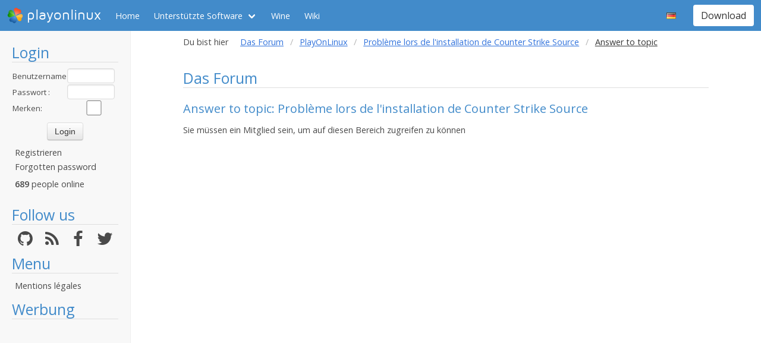

--- FILE ---
content_type: text/html; charset=utf-8
request_url: https://www.google.com/recaptcha/api2/aframe
body_size: 266
content:
<!DOCTYPE HTML><html><head><meta http-equiv="content-type" content="text/html; charset=UTF-8"></head><body><script nonce="OQcF4HgiLTBFu_Uy7EFYog">/** Anti-fraud and anti-abuse applications only. See google.com/recaptcha */ try{var clients={'sodar':'https://pagead2.googlesyndication.com/pagead/sodar?'};window.addEventListener("message",function(a){try{if(a.source===window.parent){var b=JSON.parse(a.data);var c=clients[b['id']];if(c){var d=document.createElement('img');d.src=c+b['params']+'&rc='+(localStorage.getItem("rc::a")?sessionStorage.getItem("rc::b"):"");window.document.body.appendChild(d);sessionStorage.setItem("rc::e",parseInt(sessionStorage.getItem("rc::e")||0)+1);localStorage.setItem("rc::h",'1768630402843');}}}catch(b){}});window.parent.postMessage("_grecaptcha_ready", "*");}catch(b){}</script></body></html>